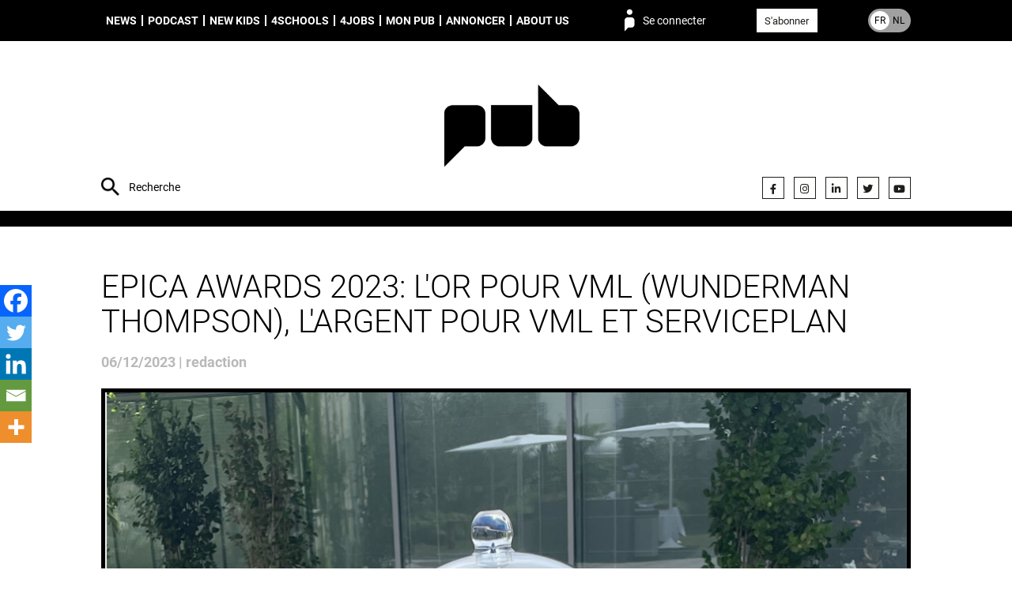

--- FILE ---
content_type: text/html; charset=UTF-8
request_url: https://pub.be/fr/epica-awards-2023-lor-pour-vml-wunderman-thompson-largent-pour-vml-et-serviceplan/
body_size: 12557
content:
<!DOCTYPE html><html lang="fr_FR"><head><meta charset="UTF-8"><meta name="description" content="People unified around brands"><meta http-equiv="Content-Type" content="text/html; charset=UTF-8"><meta http-equiv="X-UA-Compatible" content="IE=edge"><meta name="viewport" content="width=device-width, initial-scale=1.0"><meta name='robots' content='index, follow, max-image-preview:large, max-snippet:-1, max-video-preview:-1' />
<link rel="alternate" href="https://pub.be/fr/epica-awards-2023-lor-pour-vml-wunderman-thompson-largent-pour-vml-et-serviceplan/" hreflang="fr" />
<link rel="alternate" href="https://pub.be/nl/epica-awards-2023-goud-voor-vml-wunderman-thompson-zilver-voor-vml-en-serviceplan/" hreflang="nl" />

	
	<style type='text/css'></style><link type="text/css" media="all" href="https://pub.be/wp-content/cache/wmac/css/wmac_a4e9a8a7dfea21a9179d4c6bddf65051.css" rel="stylesheet" /><link type="text/css" media="only screen and (max-width: 768px)" href="https://pub.be/wp-content/cache/wmac/css/wmac_061df565f5739880287c4a2219415407.css" rel="stylesheet" /><title>Epica Awards 2023: l&#039;or pour VML (Wunderman Thompson), l&#039;argent pour VML et Serviceplan - PUB</title>
	<link rel="canonical" href="https://pub.be/fr/epica-awards-2023-lor-pour-vml-wunderman-thompson-largent-pour-vml-et-serviceplan/" />
	<meta property="og:locale" content="fr_FR" />
	<meta property="og:locale:alternate" content="nl_NL" />
	<meta property="og:type" content="article" />
	<meta property="og:title" content="Epica Awards 2023: l&#039;or pour VML (Wunderman Thompson), l&#039;argent pour VML et Serviceplan - PUB" />
	<meta property="og:description" content="Une bonne année pour les roses ? En Belgique, Wunderman Thompson, iO, ICF [&hellip;]" />
	<meta property="og:url" content="https://pub.be/fr/epica-awards-2023-lor-pour-vml-wunderman-thompson-largent-pour-vml-et-serviceplan/" />
	<meta property="og:site_name" content="PUB" />
	<meta property="article:published_time" content="2023-12-06T09:00:37+00:00" />
	<meta property="article:modified_time" content="2023-12-06T11:57:20+00:00" />
	<meta property="og:image" content="https://s3.eu-west-3.amazonaws.com/pub.be/2023/06/21/Schermafbeelding-2023-06-21-om-18.18.07.png" />
	<meta property="og:image:width" content="1026" />
	<meta property="og:image:height" content="986" />
	<meta property="og:image:type" content="image/png" />
	<meta name="author" content="redaction" />
	<meta name="twitter:card" content="summary_large_image" />
	<meta name="twitter:label1" content="Écrit par" />
	<meta name="twitter:data1" content="redaction" />
	<meta name="twitter:label2" content="Durée de lecture estimée" />
	<meta name="twitter:data2" content="1 minute" />
	<script type="application/ld+json" class="yoast-schema-graph">{"@context":"https://schema.org","@graph":[{"@type":"Article","@id":"https://pub.be/fr/epica-awards-2023-lor-pour-vml-wunderman-thompson-largent-pour-vml-et-serviceplan/#article","isPartOf":{"@id":"https://pub.be/fr/epica-awards-2023-lor-pour-vml-wunderman-thompson-largent-pour-vml-et-serviceplan/"},"author":{"name":"redaction","@id":"https://pub.be/fr/#/schema/person/1d4747ca4b6c91904cb36885b11651c8"},"headline":"Epica Awards 2023: l'or pour VML (Wunderman Thompson), l'argent pour VML et Serviceplan","datePublished":"2023-12-06T09:00:37+00:00","dateModified":"2023-12-06T11:57:20+00:00","mainEntityOfPage":{"@id":"https://pub.be/fr/epica-awards-2023-lor-pour-vml-wunderman-thompson-largent-pour-vml-et-serviceplan/"},"wordCount":219,"image":{"@id":"https://pub.be/fr/epica-awards-2023-lor-pour-vml-wunderman-thompson-largent-pour-vml-et-serviceplan/#primaryimage"},"thumbnailUrl":"https://s3.eu-west-3.amazonaws.com/pub.be/2023/06/21/Schermafbeelding-2023-06-21-om-18.18.07.png","keywords":["awards"],"articleSection":["Awards","News"],"inLanguage":"fr-FR"},{"@type":"WebPage","@id":"https://pub.be/fr/epica-awards-2023-lor-pour-vml-wunderman-thompson-largent-pour-vml-et-serviceplan/","url":"https://pub.be/fr/epica-awards-2023-lor-pour-vml-wunderman-thompson-largent-pour-vml-et-serviceplan/","name":"Epica Awards 2023: l'or pour VML (Wunderman Thompson), l'argent pour VML et Serviceplan - PUB","isPartOf":{"@id":"https://pub.be/fr/#website"},"primaryImageOfPage":{"@id":"https://pub.be/fr/epica-awards-2023-lor-pour-vml-wunderman-thompson-largent-pour-vml-et-serviceplan/#primaryimage"},"image":{"@id":"https://pub.be/fr/epica-awards-2023-lor-pour-vml-wunderman-thompson-largent-pour-vml-et-serviceplan/#primaryimage"},"thumbnailUrl":"https://s3.eu-west-3.amazonaws.com/pub.be/2023/06/21/Schermafbeelding-2023-06-21-om-18.18.07.png","datePublished":"2023-12-06T09:00:37+00:00","dateModified":"2023-12-06T11:57:20+00:00","author":{"@id":"https://pub.be/fr/#/schema/person/1d4747ca4b6c91904cb36885b11651c8"},"breadcrumb":{"@id":"https://pub.be/fr/epica-awards-2023-lor-pour-vml-wunderman-thompson-largent-pour-vml-et-serviceplan/#breadcrumb"},"inLanguage":"fr-FR","potentialAction":[{"@type":"ReadAction","target":["https://pub.be/fr/epica-awards-2023-lor-pour-vml-wunderman-thompson-largent-pour-vml-et-serviceplan/"]}]},{"@type":"ImageObject","inLanguage":"fr-FR","@id":"https://pub.be/fr/epica-awards-2023-lor-pour-vml-wunderman-thompson-largent-pour-vml-et-serviceplan/#primaryimage","url":"https://s3.eu-west-3.amazonaws.com/pub.be/2023/06/21/Schermafbeelding-2023-06-21-om-18.18.07.png","contentUrl":"https://s3.eu-west-3.amazonaws.com/pub.be/2023/06/21/Schermafbeelding-2023-06-21-om-18.18.07.png","width":1026,"height":986,"caption":"© Wim De Mont"},{"@type":"BreadcrumbList","@id":"https://pub.be/fr/epica-awards-2023-lor-pour-vml-wunderman-thompson-largent-pour-vml-et-serviceplan/#breadcrumb","itemListElement":[{"@type":"ListItem","position":1,"name":"Home","item":"https://pub.be/fr/"},{"@type":"ListItem","position":2,"name":"Epica Awards 2023: l'or pour VML (Wunderman Thompson), l'argent pour VML et Serviceplan"}]},{"@type":"WebSite","@id":"https://pub.be/fr/#website","url":"https://pub.be/fr/","name":"PUB","description":"People unified around brands","potentialAction":[{"@type":"SearchAction","target":{"@type":"EntryPoint","urlTemplate":"https://pub.be/fr/?s={search_term_string}"},"query-input":{"@type":"PropertyValueSpecification","valueRequired":true,"valueName":"search_term_string"}}],"inLanguage":"fr-FR"},{"@type":"Person","@id":"https://pub.be/fr/#/schema/person/1d4747ca4b6c91904cb36885b11651c8","name":"redaction","url":"https://pub.be"}]}</script>
	


<link rel="alternate" type="application/rss+xml" title="PUB &raquo; Flux" href="https://pub.be/fr/feed/" />
<style id='wp-img-auto-sizes-contain-inline-css' type='text/css'>
img:is([sizes=auto i],[sizes^="auto," i]){contain-intrinsic-size:3000px 1500px}
/*# sourceURL=wp-img-auto-sizes-contain-inline-css */
</style>
<style id='classic-theme-styles-inline-css' type='text/css'>
/*! This file is auto-generated */
.wp-block-button__link{color:#fff;background-color:#32373c;border-radius:9999px;box-shadow:none;text-decoration:none;padding:calc(.667em + 2px) calc(1.333em + 2px);font-size:1.125em}.wp-block-file__button{background:#32373c;color:#fff;text-decoration:none}
/*# sourceURL=/wp-includes/css/classic-themes.min.css */
</style>







<style id='woocommerce-inline-inline-css' type='text/css'>
.woocommerce form .form-row .required { visibility: visible; }
/*# sourceURL=woocommerce-inline-inline-css */
</style>



<style id='heateor_sss_frontend_css-inline-css' type='text/css'>
.heateor_sss_button_instagram span.heateor_sss_svg,a.heateor_sss_instagram span.heateor_sss_svg{background:radial-gradient(circle at 30% 107%,#fdf497 0,#fdf497 5%,#fd5949 45%,#d6249f 60%,#285aeb 90%)}.heateor_sss_horizontal_sharing .heateor_sss_svg,.heateor_sss_standard_follow_icons_container .heateor_sss_svg{color:#fff;border-width:0px;border-style:solid;border-color:transparent}.heateor_sss_horizontal_sharing .heateorSssTCBackground{color:#666}.heateor_sss_horizontal_sharing span.heateor_sss_svg:hover,.heateor_sss_standard_follow_icons_container span.heateor_sss_svg:hover{border-color:transparent;}.heateor_sss_vertical_sharing span.heateor_sss_svg,.heateor_sss_floating_follow_icons_container span.heateor_sss_svg{color:#fff;border-width:0px;border-style:solid;border-color:transparent;}.heateor_sss_vertical_sharing .heateorSssTCBackground{color:#666;}.heateor_sss_vertical_sharing span.heateor_sss_svg:hover,.heateor_sss_floating_follow_icons_container span.heateor_sss_svg:hover{border-color:transparent;}@media screen and (max-width:783px) {.heateor_sss_vertical_sharing{display:none!important}}div.heateor_sss_mobile_footer{display:none;}@media screen and (max-width:783px){div.heateor_sss_bottom_sharing .heateorSssTCBackground{background-color:white}div.heateor_sss_bottom_sharing{width:100%!important;left:0!important;}div.heateor_sss_bottom_sharing a{width:20% !important;}div.heateor_sss_bottom_sharing .heateor_sss_svg{width: 100% !important;}div.heateor_sss_bottom_sharing div.heateorSssTotalShareCount{font-size:1em!important;line-height:28px!important}div.heateor_sss_bottom_sharing div.heateorSssTotalShareText{font-size:.7em!important;line-height:0px!important}div.heateor_sss_mobile_footer{display:block;height:40px;}.heateor_sss_bottom_sharing{padding:0!important;display:block!important;width:auto!important;bottom:-2px!important;top: auto!important;}.heateor_sss_bottom_sharing .heateor_sss_square_count{line-height:inherit;}.heateor_sss_bottom_sharing .heateorSssSharingArrow{display:none;}.heateor_sss_bottom_sharing .heateorSssTCBackground{margin-right:1.1em!important}}div.heateorSssSharingArrow{display:none}
/*# sourceURL=heateor_sss_frontend_css-inline-css */
</style>
<script type="text/javascript" src="https://pub.be/wp-content/plugins/hungryminds-cookies/tarteaucitron.js?ver=1590568171" id="hmcookies__js-js"></script>
<script type="text/javascript" id="hmcookies__js-js-after">
/* <![CDATA[ */
    tarteaucitron.init({
            /* Automatically open the panel with the hashtag */
            "hashtag": "#cookies-management",

            /* Cookie name */
            "cookieName": "cookie-notice",

            /* disabling the auto consent feature on navigation? */
            "highPrivacy": 1,

            /* display the "Accept all" call-to-action */
            "AcceptAllCta": true,

            /* the big banner should be on "top" or "bottom"? */
            "orientation": "top",

            /* Display a message if an adblocker is detected */
            "adblocker": false,

            /* show the small banner on bottom right? */
            "showAlertSmall": false,

            /* Display the list of cookies installed ? */
            "cookieslist": true,

            /* remove the credit link? */
            "removeCredit": true,

            /* disable the "more info" link to https://opt-out.ferank.eu/fr/service/.. */
            "moreInfoLink": false,

            /* Deny everything if DNT is on */
            "handleBrowserDNTRequest": false,

            /* Add a link to the private policy page defined in WordPress */
            "privacyUrl": "https://pub.be/fr/politique-de-confidentialite/"

            //"cookieDomain": ".example.com" /* Domain name on which the cookie for the subdomains will be placed * /
        });

        /* supported: fr, en, de, es, it, pt, pl, ru */
        var tarteaucitronForceLanguage = document.documentElement.lang.substr(0, 2);
//# sourceURL=hmcookies__js-js-after
/* ]]> */
</script>
<script type="text/javascript" src="https://pub.be/wp-includes/js/jquery/jquery.js" id="jquery-js"></script>
<script type="text/javascript" src="https://pub.be/wp-content/plugins/woocommerce/assets/js/jquery-blockui/jquery.blockUI.min.js?ver=2.7.0-wc.10.4.3" id="wc-jquery-blockui-js" defer="defer" data-wp-strategy="defer"></script>
<script type="text/javascript" src="https://pub.be/wp-content/plugins/woocommerce/assets/js/js-cookie/js.cookie.min.js?ver=2.1.4-wc.10.4.3" id="wc-js-cookie-js" defer="defer" data-wp-strategy="defer"></script>
<script type="text/javascript" id="woocommerce-js-extra">
/* <![CDATA[ */
var woocommerce_params = {"ajax_url":"/wp-admin/admin-ajax.php","wc_ajax_url":"/fr/?wc-ajax=%%endpoint%%","i18n_password_show":"Afficher le mot de passe","i18n_password_hide":"Masquer le mot de passe"};
//# sourceURL=woocommerce-js-extra
/* ]]> */
</script>
<script type="text/javascript" src="https://pub.be/wp-content/plugins/woocommerce/assets/js/frontend/woocommerce.min.js?ver=10.4.3" id="woocommerce-js" defer="defer" data-wp-strategy="defer"></script>
<script>     
	(function (c, s, q, u, a, r, e) {         
		c.hj=c.hj||function(){(c.hj.q=c.hj.q||[]).push(arguments)};         
		c._hjSettings = { hjid: a };         
		r = s.getElementsByTagName('head')[0];         
		e = s.createElement('script');         
		e.async = true;         
		e.src = q + c._hjSettings.hjid + u;         
		r.appendChild(e);     
	})(window, document, 'https://static.hj.contentsquare.net/c/csq-', '.js', 5348793); 
</script>

<script type="text/javascript">
(function(){
  function loadOwnpageScript(e){var t="https://script.ownpage.fr/v1/",a=document.createElement("script"),n=document.getElementsByTagName("script")[0];a.type="text/javascript",a.defer=1,a.async=1,a.src=t+"ownpage.js",a.onload=e,a.readyState?a.onreadystatechange=function(){("loaded"==a.readyState||"complete"==a.readyState)&&(a.onreadystatechange=null,e&&"function"==typeof e&&e())}:a.onload=function(){e&&"function"==typeof e&&e()},n.parentNode.insertBefore(a,n)}

  loadOwnpageScript(function () {
     var USER_ID = ""; // TODO: set to known user ID (if logged in) or leave empty
     Ownpage.trackPage("fc9aca4840464469a87a9a077bced06f", USER_ID);
  });
})();
</script>
	<noscript><style>.woocommerce-product-gallery{ opacity: 1 !important; }</style></noscript>
	<link rel="icon" href="https://s3.eu-west-3.amazonaws.com/pub.be/2019/07/cropped-favicon-32x32.png" sizes="32x32" />
<link rel="icon" href="https://s3.eu-west-3.amazonaws.com/pub.be/2019/07/cropped-favicon-192x192.png" sizes="192x192" />
<link rel="apple-touch-icon" href="https://s3.eu-west-3.amazonaws.com/pub.be/2019/07/cropped-favicon-180x180.png" />
<meta name="msapplication-TileImage" content="https://s3.eu-west-3.amazonaws.com/pub.be/2019/07/cropped-favicon-270x270.png" />
<style id="sccss">.monbouton{
	text-decoration:none !important;
}</style>
<script async src="https://www.googletagmanager.com/gtag/js?id=G-M6V3P4F946"></script>
    <script>
    window.dataLayer = window.dataLayer || [];
    function gtag(){dataLayer.push(arguments);}
    gtag('js', new Date());
    gtag('config', 'G-M6V3P4F946');
</script>
<style id='global-styles-inline-css' type='text/css'>
:root{--wp--preset--aspect-ratio--square: 1;--wp--preset--aspect-ratio--4-3: 4/3;--wp--preset--aspect-ratio--3-4: 3/4;--wp--preset--aspect-ratio--3-2: 3/2;--wp--preset--aspect-ratio--2-3: 2/3;--wp--preset--aspect-ratio--16-9: 16/9;--wp--preset--aspect-ratio--9-16: 9/16;--wp--preset--color--black: #000000;--wp--preset--color--cyan-bluish-gray: #abb8c3;--wp--preset--color--white: #ffffff;--wp--preset--color--pale-pink: #f78da7;--wp--preset--color--vivid-red: #cf2e2e;--wp--preset--color--luminous-vivid-orange: #ff6900;--wp--preset--color--luminous-vivid-amber: #fcb900;--wp--preset--color--light-green-cyan: #7bdcb5;--wp--preset--color--vivid-green-cyan: #00d084;--wp--preset--color--pale-cyan-blue: #8ed1fc;--wp--preset--color--vivid-cyan-blue: #0693e3;--wp--preset--color--vivid-purple: #9b51e0;--wp--preset--gradient--vivid-cyan-blue-to-vivid-purple: linear-gradient(135deg,rgb(6,147,227) 0%,rgb(155,81,224) 100%);--wp--preset--gradient--light-green-cyan-to-vivid-green-cyan: linear-gradient(135deg,rgb(122,220,180) 0%,rgb(0,208,130) 100%);--wp--preset--gradient--luminous-vivid-amber-to-luminous-vivid-orange: linear-gradient(135deg,rgb(252,185,0) 0%,rgb(255,105,0) 100%);--wp--preset--gradient--luminous-vivid-orange-to-vivid-red: linear-gradient(135deg,rgb(255,105,0) 0%,rgb(207,46,46) 100%);--wp--preset--gradient--very-light-gray-to-cyan-bluish-gray: linear-gradient(135deg,rgb(238,238,238) 0%,rgb(169,184,195) 100%);--wp--preset--gradient--cool-to-warm-spectrum: linear-gradient(135deg,rgb(74,234,220) 0%,rgb(151,120,209) 20%,rgb(207,42,186) 40%,rgb(238,44,130) 60%,rgb(251,105,98) 80%,rgb(254,248,76) 100%);--wp--preset--gradient--blush-light-purple: linear-gradient(135deg,rgb(255,206,236) 0%,rgb(152,150,240) 100%);--wp--preset--gradient--blush-bordeaux: linear-gradient(135deg,rgb(254,205,165) 0%,rgb(254,45,45) 50%,rgb(107,0,62) 100%);--wp--preset--gradient--luminous-dusk: linear-gradient(135deg,rgb(255,203,112) 0%,rgb(199,81,192) 50%,rgb(65,88,208) 100%);--wp--preset--gradient--pale-ocean: linear-gradient(135deg,rgb(255,245,203) 0%,rgb(182,227,212) 50%,rgb(51,167,181) 100%);--wp--preset--gradient--electric-grass: linear-gradient(135deg,rgb(202,248,128) 0%,rgb(113,206,126) 100%);--wp--preset--gradient--midnight: linear-gradient(135deg,rgb(2,3,129) 0%,rgb(40,116,252) 100%);--wp--preset--font-size--small: 13px;--wp--preset--font-size--medium: 20px;--wp--preset--font-size--large: 36px;--wp--preset--font-size--x-large: 42px;--wp--preset--spacing--20: 0.44rem;--wp--preset--spacing--30: 0.67rem;--wp--preset--spacing--40: 1rem;--wp--preset--spacing--50: 1.5rem;--wp--preset--spacing--60: 2.25rem;--wp--preset--spacing--70: 3.38rem;--wp--preset--spacing--80: 5.06rem;--wp--preset--shadow--natural: 6px 6px 9px rgba(0, 0, 0, 0.2);--wp--preset--shadow--deep: 12px 12px 50px rgba(0, 0, 0, 0.4);--wp--preset--shadow--sharp: 6px 6px 0px rgba(0, 0, 0, 0.2);--wp--preset--shadow--outlined: 6px 6px 0px -3px rgb(255, 255, 255), 6px 6px rgb(0, 0, 0);--wp--preset--shadow--crisp: 6px 6px 0px rgb(0, 0, 0);}:where(.is-layout-flex){gap: 0.5em;}:where(.is-layout-grid){gap: 0.5em;}body .is-layout-flex{display: flex;}.is-layout-flex{flex-wrap: wrap;align-items: center;}.is-layout-flex > :is(*, div){margin: 0;}body .is-layout-grid{display: grid;}.is-layout-grid > :is(*, div){margin: 0;}:where(.wp-block-columns.is-layout-flex){gap: 2em;}:where(.wp-block-columns.is-layout-grid){gap: 2em;}:where(.wp-block-post-template.is-layout-flex){gap: 1.25em;}:where(.wp-block-post-template.is-layout-grid){gap: 1.25em;}.has-black-color{color: var(--wp--preset--color--black) !important;}.has-cyan-bluish-gray-color{color: var(--wp--preset--color--cyan-bluish-gray) !important;}.has-white-color{color: var(--wp--preset--color--white) !important;}.has-pale-pink-color{color: var(--wp--preset--color--pale-pink) !important;}.has-vivid-red-color{color: var(--wp--preset--color--vivid-red) !important;}.has-luminous-vivid-orange-color{color: var(--wp--preset--color--luminous-vivid-orange) !important;}.has-luminous-vivid-amber-color{color: var(--wp--preset--color--luminous-vivid-amber) !important;}.has-light-green-cyan-color{color: var(--wp--preset--color--light-green-cyan) !important;}.has-vivid-green-cyan-color{color: var(--wp--preset--color--vivid-green-cyan) !important;}.has-pale-cyan-blue-color{color: var(--wp--preset--color--pale-cyan-blue) !important;}.has-vivid-cyan-blue-color{color: var(--wp--preset--color--vivid-cyan-blue) !important;}.has-vivid-purple-color{color: var(--wp--preset--color--vivid-purple) !important;}.has-black-background-color{background-color: var(--wp--preset--color--black) !important;}.has-cyan-bluish-gray-background-color{background-color: var(--wp--preset--color--cyan-bluish-gray) !important;}.has-white-background-color{background-color: var(--wp--preset--color--white) !important;}.has-pale-pink-background-color{background-color: var(--wp--preset--color--pale-pink) !important;}.has-vivid-red-background-color{background-color: var(--wp--preset--color--vivid-red) !important;}.has-luminous-vivid-orange-background-color{background-color: var(--wp--preset--color--luminous-vivid-orange) !important;}.has-luminous-vivid-amber-background-color{background-color: var(--wp--preset--color--luminous-vivid-amber) !important;}.has-light-green-cyan-background-color{background-color: var(--wp--preset--color--light-green-cyan) !important;}.has-vivid-green-cyan-background-color{background-color: var(--wp--preset--color--vivid-green-cyan) !important;}.has-pale-cyan-blue-background-color{background-color: var(--wp--preset--color--pale-cyan-blue) !important;}.has-vivid-cyan-blue-background-color{background-color: var(--wp--preset--color--vivid-cyan-blue) !important;}.has-vivid-purple-background-color{background-color: var(--wp--preset--color--vivid-purple) !important;}.has-black-border-color{border-color: var(--wp--preset--color--black) !important;}.has-cyan-bluish-gray-border-color{border-color: var(--wp--preset--color--cyan-bluish-gray) !important;}.has-white-border-color{border-color: var(--wp--preset--color--white) !important;}.has-pale-pink-border-color{border-color: var(--wp--preset--color--pale-pink) !important;}.has-vivid-red-border-color{border-color: var(--wp--preset--color--vivid-red) !important;}.has-luminous-vivid-orange-border-color{border-color: var(--wp--preset--color--luminous-vivid-orange) !important;}.has-luminous-vivid-amber-border-color{border-color: var(--wp--preset--color--luminous-vivid-amber) !important;}.has-light-green-cyan-border-color{border-color: var(--wp--preset--color--light-green-cyan) !important;}.has-vivid-green-cyan-border-color{border-color: var(--wp--preset--color--vivid-green-cyan) !important;}.has-pale-cyan-blue-border-color{border-color: var(--wp--preset--color--pale-cyan-blue) !important;}.has-vivid-cyan-blue-border-color{border-color: var(--wp--preset--color--vivid-cyan-blue) !important;}.has-vivid-purple-border-color{border-color: var(--wp--preset--color--vivid-purple) !important;}.has-vivid-cyan-blue-to-vivid-purple-gradient-background{background: var(--wp--preset--gradient--vivid-cyan-blue-to-vivid-purple) !important;}.has-light-green-cyan-to-vivid-green-cyan-gradient-background{background: var(--wp--preset--gradient--light-green-cyan-to-vivid-green-cyan) !important;}.has-luminous-vivid-amber-to-luminous-vivid-orange-gradient-background{background: var(--wp--preset--gradient--luminous-vivid-amber-to-luminous-vivid-orange) !important;}.has-luminous-vivid-orange-to-vivid-red-gradient-background{background: var(--wp--preset--gradient--luminous-vivid-orange-to-vivid-red) !important;}.has-very-light-gray-to-cyan-bluish-gray-gradient-background{background: var(--wp--preset--gradient--very-light-gray-to-cyan-bluish-gray) !important;}.has-cool-to-warm-spectrum-gradient-background{background: var(--wp--preset--gradient--cool-to-warm-spectrum) !important;}.has-blush-light-purple-gradient-background{background: var(--wp--preset--gradient--blush-light-purple) !important;}.has-blush-bordeaux-gradient-background{background: var(--wp--preset--gradient--blush-bordeaux) !important;}.has-luminous-dusk-gradient-background{background: var(--wp--preset--gradient--luminous-dusk) !important;}.has-pale-ocean-gradient-background{background: var(--wp--preset--gradient--pale-ocean) !important;}.has-electric-grass-gradient-background{background: var(--wp--preset--gradient--electric-grass) !important;}.has-midnight-gradient-background{background: var(--wp--preset--gradient--midnight) !important;}.has-small-font-size{font-size: var(--wp--preset--font-size--small) !important;}.has-medium-font-size{font-size: var(--wp--preset--font-size--medium) !important;}.has-large-font-size{font-size: var(--wp--preset--font-size--large) !important;}.has-x-large-font-size{font-size: var(--wp--preset--font-size--x-large) !important;}
/*# sourceURL=global-styles-inline-css */
</style>

<link rel='stylesheet' id='font-awesome-css' href='https://use.fontawesome.com/releases/v5.15.4/css/all.css?ver=7578c50c403dd5f3113eee8506ab0011' type='text/css' media='all' />
</head><body class="wp-singular post-template-default single single-post postid-343594 single-format-standard wp-theme-syltaen theme-syltaen woocommerce-no-js is-unlogged" style=""><div class="site"><nav class="site-menu" role="navigation"><div class="container"><ul class="menu site-menu__menu"><li class="menu__item menu__item--type-taxonomy menu__item--object-category current-post-ancestor current-menu-parent current-post-parent menu__item--232"><a class="menu__link " href="https://pub.be/fr/articles/?cat=news-fr">News</a></li>
<li class="menu__item menu__item--type-taxonomy menu__item--object-category menu__item--274612"><a class="menu__link " href="https://pub.be/fr/articles/?cat=podcast-fr">Podcast</a></li>
<li class="menu__item menu__item--type-taxonomy menu__item--object-category menu__item--301766"><a class="menu__link " href="https://pub.be/fr/articles/?cat=new-kids-in-town-fr">New Kids</a></li>
<li class="menu__item menu__item--type-post_type menu__item--object-page menu__item--309032"><a class="menu__link " href="https://pub.be/fr/4schools-fr/">4schools</a></li>
<li class="menu__item menu__item--type-post_type menu__item--object-page menu__item--246"><a class="menu__link " href="https://pub.be/fr/jobs/">4Jobs</a></li>
<li class="menu__item menu__item--type-post_type menu__item--object-page menu__item--has-children menu__item--519"><a class="menu__link " href="https://pub.be/fr/mon-pub/">Mon PUB</a>
<ul class="menu__sub">
	<li class="menu__item menu__item--type-custom menu__item--object-custom menu__item--380470"><a class="menu__link " href="https://airpub.be/fr/index.html"><span style="color:#dea494;">AirPub</span></a></li>
</ul>
</li>
<li class="menu__item menu__item--type-post_type menu__item--object-page menu__item--245"><a class="menu__link " href="https://pub.be/fr/annoncer/">Annoncer</a></li>
<li class="menu__item menu__item--type-post_type menu__item--object-page menu__item--has-children menu__item--247"><a class="menu__link " href="https://pub.be/fr/about-pub/">About us</a>
<ul class="menu__sub">
	<li class="menu__item menu__item--type-post_type menu__item--object-page menu__item--248"><a class="menu__link " href="https://pub.be/fr/contact/">Contact</a></li>
</ul>
</li>
</ul><span class="site-menu__login" data-action="login">Se connecter</span><div class="site-menu__subscribe"><a class="button button--white color-text color-hover-white" href="https://pub.be/abonnement/">S'abonner</a></div><a class="site-menu__lang site-menu__lang--fr" href="https://pub.be/nl/epica-awards-2023-goud-voor-vml-wunderman-thompson-zilver-voor-vml-en-serviceplan/"><span class="site-menu__lang__item site-menu__lang__item--fr">FR</span><span class="site-menu__lang__item site-menu__lang__item--nl">NL</span></a><form class="site-menu__search" action="https://pub.be"><input class="site-menu__search__input site-header__search__input" name="s" type="text" placeholder="Recherche" value="" required="required"></form></div></nav><header class="site-header"><div class="container"><form class="site-header__search" action="https://pub.be"><input class="site-header__search__input" name="s" type="text" placeholder="Recherche" value="" required="required"></form><div class="site-header__brand"><a class="site-header__brand__logo" href="https://pub.be/fr" rel="home" title="PUB" style="background-image: url(https://s3.eu-west-3.amazonaws.com/pub.be/2023/11/27/logo-header-PUB.png)"><img width="300" height="300" src="https://s3.eu-west-3.amazonaws.com/pub.be/2023/11/27/logo-header-PUB.png" class="attachment-full size-full" alt="" decoding="async" loading="lazy" srcset="https://s3.eu-west-3.amazonaws.com/pub.be/2023/11/27/logo-header-PUB-150x150.png 150w, https://s3.eu-west-3.amazonaws.com/pub.be/2023/11/27/logo-header-PUB-100x100.png 100w, https://s3.eu-west-3.amazonaws.com/pub.be/2023/11/27/logo-header-PUB.png 300w" sizes="auto, (max-width: 300px) 100vw, 300px" /></a><form class="site-header__brand__login loginform" method="post" action="https://pub.be/wp-login.php"><div class="loginform__row"><fieldset class="loginform__fields"><input class="loginform__field" type="text" name="log" required="required" placeholder="LOGIN"><input class="loginform__field" type="password" name="pwd" required="required" placeholder="MOT DE PASSE"></fieldset><input class="loginform__submit" type="submit" name="wp-submit" value="Ok!"><input type="hidden" name="redirect_to" value="https://pub.be/fr/epica-awards-2023-lor-pour-vml-wunderman-thompson-largent-pour-vml-et-serviceplan/"><input type="hidden" name="rememberme" id="rememberme" value="forever"></div><div class="loginform__row loginform__actions"><a class="link loginform__action" href="https://pub.be/fr/mon-compte/lost-password/">Mot de passe oublié ?</a><a class="link loginform__action" href="https://pub.be/abonnement/">Pas encore abonné ?</a></div></form></div><ul class="site-header__social social social--header"><li class="social__item"><a class="social__link" href="https://www.facebook.com/PUB.Belgium" target="_blank" title="Facebook"><i class="fab fa-facebook-f" aria-hidden="true"></i></a></li><li class="social__item"><a class="social__link" href="https://www.instagram.com/pubmagazine/" target="_blank" title="Instagram"><i class="fab fa-instagram" aria-hidden="true"></i></a></li><li class="social__item"><a class="social__link" href="https://www.linkedin.com/company/10829206/" target="" title=""><i class="fab fa-linkedin-in" aria-hidden="true"></i></a></li><li class="social__item"><a class="social__link" href="https://twitter.com/pubfr" target="_blank" title="Twitter"><i class="fab fa-twitter" aria-hidden="true"></i></a></li><li class="social__item"><a class="social__link" href="https://www.youtube.com/channel/UC_yIPIElbfj8g-9rWVIE3lw" target="_blank" title="YouTube"><i class="fab fa-youtube" aria-hidden="true"></i></a></li></ul></div></header><main class="site-main" role="main"><section class="site-section ms-padding-top ms-padding-bottom bg-white"><div class="container"><h1 class="single__title">Epica Awards 2023: l'or pour VML (Wunderman Thompson), l'argent pour VML et Serviceplan</h1><time class="single__date">06/12/2023&nbsp;|&nbsp;redaction</time><div class="single__thumb"><img width="1024" height="984" src="https://s3.eu-west-3.amazonaws.com/pub.be/2023/06/21/Schermafbeelding-2023-06-21-om-18.18.07-1024x984.png" class="attachment-1024x0 size-1024x0 wp-post-image" alt="" decoding="async" loading="lazy" srcset="https://s3.eu-west-3.amazonaws.com/pub.be/2023/06/21/Schermafbeelding-2023-06-21-om-18.18.07-300x288.png 300w, https://s3.eu-west-3.amazonaws.com/pub.be/2023/06/21/Schermafbeelding-2023-06-21-om-18.18.07-1024x984.png 1024w, https://s3.eu-west-3.amazonaws.com/pub.be/2023/06/21/Schermafbeelding-2023-06-21-om-18.18.07-768x738.png 768w, https://s3.eu-west-3.amazonaws.com/pub.be/2023/06/21/Schermafbeelding-2023-06-21-om-18.18.07-600x577.png 600w, https://s3.eu-west-3.amazonaws.com/pub.be/2023/06/21/Schermafbeelding-2023-06-21-om-18.18.07.png 1026w" sizes="auto, (max-width: 1024px) 100vw, 1024px" /><p class="single__thumb__tags">Awards / News</p></div></div><div class="container"><div class="row  flex-row--responsive-sm flex-row--spacing-ms"><div class="gr" style="flex: 7;"><div class="single__content font-serif-regular"><p>Une bonne année pour les roses ? En Belgique, <strong>Wunderman Thompson, iO, ICF Next</strong> et <strong>Serviceplan</strong> ont été sélectionnés pour les <strong>Epica Awards 2023</strong>. Les campagnes des shortlists sont The Mammoth Ball (pour <strong>Vow</strong>), The Workers World Cup (pour <strong>Amnesty International Flandres</strong>), OK Groomer (pour <strong>Child Focus</strong>), Flavor Savor (pour <strong>Hoeksche Chips</strong>), le rebranding pour <strong>Amis des Aveugles</strong> et Keep Your Eyes Open (pour la <strong>Commission européenne</strong>).</p>
<p>Le jury final s'est tenu à Bruxelles le 5 décembre et la cérémonie de remise des prix a eu lieu le 7 décembre.</p>
<p><iframe loading="lazy" title="YouTube video player" src="https://www.youtube.com/embed/fbQl6y2gfYw?si=MOnh9aN3CATQknlU" width="560" height="315" frameborder="0" allowfullscreen="allowfullscreen"></iframe></p>
<p>Lors de la cérémonie de remise des prix (online), le Grand Prix et les Special Awards seront également annoncés. Ce que nous pouvons déjà dire : il y a de l'or et de l'argent pour les agences belges !</p>
<p><strong>Or</strong></p>
<p>Creative Technology: VML (formerly aka Wunderman Thompson) pour The Mammoth Ball voor Vow</p>
<p><strong>Argent</strong></p>
<p>Branded Content - Native Advertising: VML (formerly aka Wunderman Thompson) pour OK Groomer voor Child Focus</p>
<p>Apps &amp; Games: VML (formerly aka Wunderman Thompson) pour OK Groomer voor Child Focus</p>
<p>Packaging design: VML (formerly aka Wunderman Thompson) pour Flavor Saver voor Hoeksche Chips</p>
<p>Brand Identity: Serviceplan pour Amis des Aveugles (rebranding)</p>
<p>&nbsp;</p>
<p>&nbsp;</p>
<div class='heateor_sss_sharing_container heateor_sss_vertical_sharing heateor_sss_bottom_sharing' style='width:44px;left: -10px;top: 350px;-webkit-box-shadow:none;box-shadow:none;' data-heateor-sss-href='https://pub.be/fr/epica-awards-2023-lor-pour-vml-wunderman-thompson-largent-pour-vml-et-serviceplan/'><div class="heateor_sss_sharing_ul"><a aria-label="Facebook" class="heateor_sss_facebook" href="https://www.facebook.com/sharer/sharer.php?u=https%3A%2F%2Fpub.be%2Ffr%2Fepica-awards-2023-lor-pour-vml-wunderman-thompson-largent-pour-vml-et-serviceplan%2F" title="Facebook" rel="nofollow noopener" target="_blank" style="font-size:32px!important;box-shadow:none;display:inline-block;vertical-align:middle"><span class="heateor_sss_svg" style="background-color:#0765FE;width:40px;height:40px;margin:0;display:inline-block;opacity:1;float:left;font-size:32px;box-shadow:none;display:inline-block;font-size:16px;padding:0 4px;vertical-align:middle;background-repeat:repeat;overflow:hidden;padding:0;cursor:pointer;box-sizing:content-box"><svg style="display:block;" focusable="false" aria-hidden="true" xmlns="http://www.w3.org/2000/svg" width="100%" height="100%" viewBox="0 0 32 32"><path fill="#fff" d="M28 16c0-6.627-5.373-12-12-12S4 9.373 4 16c0 5.628 3.875 10.35 9.101 11.647v-7.98h-2.474V16H13.1v-1.58c0-4.085 1.849-5.978 5.859-5.978.76 0 2.072.15 2.608.298v3.325c-.283-.03-.775-.045-1.386-.045-1.967 0-2.728.745-2.728 2.683V16h3.92l-.673 3.667h-3.247v8.245C23.395 27.195 28 22.135 28 16Z"></path></svg></span></a><a aria-label="Twitter" class="heateor_sss_button_twitter" href="https://twitter.com/intent/tweet?text=Epica%20Awards%202023%3A%20l%27or%20pour%20VML%20%28Wunderman%20Thompson%29%2C%20l%27argent%20pour%20VML%20et%20Serviceplan&url=https%3A%2F%2Fpub.be%2Ffr%2Fepica-awards-2023-lor-pour-vml-wunderman-thompson-largent-pour-vml-et-serviceplan%2F" title="Twitter" rel="nofollow noopener" target="_blank" style="font-size:32px!important;box-shadow:none;display:inline-block;vertical-align:middle"><span class="heateor_sss_svg heateor_sss_s__default heateor_sss_s_twitter" style="background-color:#55acee;width:40px;height:40px;margin:0;display:inline-block;opacity:1;float:left;font-size:32px;box-shadow:none;display:inline-block;font-size:16px;padding:0 4px;vertical-align:middle;background-repeat:repeat;overflow:hidden;padding:0;cursor:pointer;box-sizing:content-box"><svg style="display:block;" focusable="false" aria-hidden="true" xmlns="http://www.w3.org/2000/svg" width="100%" height="100%" viewBox="-4 -4 39 39"><path d="M28 8.557a9.913 9.913 0 0 1-2.828.775 4.93 4.93 0 0 0 2.166-2.725 9.738 9.738 0 0 1-3.13 1.194 4.92 4.92 0 0 0-3.593-1.55 4.924 4.924 0 0 0-4.794 6.049c-4.09-.21-7.72-2.17-10.15-5.15a4.942 4.942 0 0 0-.665 2.477c0 1.71.87 3.214 2.19 4.1a4.968 4.968 0 0 1-2.23-.616v.06c0 2.39 1.7 4.38 3.952 4.83-.414.115-.85.174-1.297.174-.318 0-.626-.03-.928-.086a4.935 4.935 0 0 0 4.6 3.42 9.893 9.893 0 0 1-6.114 2.107c-.398 0-.79-.023-1.175-.068a13.953 13.953 0 0 0 7.55 2.213c9.056 0 14.01-7.507 14.01-14.013 0-.213-.005-.426-.015-.637.96-.695 1.795-1.56 2.455-2.55z" fill="#fff"></path></svg></span></a><a aria-label="Linkedin" class="heateor_sss_button_linkedin" href="https://www.linkedin.com/sharing/share-offsite/?url=https%3A%2F%2Fpub.be%2Ffr%2Fepica-awards-2023-lor-pour-vml-wunderman-thompson-largent-pour-vml-et-serviceplan%2F" title="Linkedin" rel="nofollow noopener" target="_blank" style="font-size:32px!important;box-shadow:none;display:inline-block;vertical-align:middle"><span class="heateor_sss_svg heateor_sss_s__default heateor_sss_s_linkedin" style="background-color:#0077b5;width:40px;height:40px;margin:0;display:inline-block;opacity:1;float:left;font-size:32px;box-shadow:none;display:inline-block;font-size:16px;padding:0 4px;vertical-align:middle;background-repeat:repeat;overflow:hidden;padding:0;cursor:pointer;box-sizing:content-box"><svg style="display:block;" focusable="false" aria-hidden="true" xmlns="http://www.w3.org/2000/svg" width="100%" height="100%" viewBox="0 0 32 32"><path d="M6.227 12.61h4.19v13.48h-4.19V12.61zm2.095-6.7a2.43 2.43 0 0 1 0 4.86c-1.344 0-2.428-1.09-2.428-2.43s1.084-2.43 2.428-2.43m4.72 6.7h4.02v1.84h.058c.56-1.058 1.927-2.176 3.965-2.176 4.238 0 5.02 2.792 5.02 6.42v7.395h-4.183v-6.56c0-1.564-.03-3.574-2.178-3.574-2.18 0-2.514 1.7-2.514 3.46v6.668h-4.187V12.61z" fill="#fff"></path></svg></span></a><a aria-label="Email" class="heateor_sss_email" href="https://pub.be/fr/epica-awards-2023-lor-pour-vml-wunderman-thompson-largent-pour-vml-et-serviceplan/" onclick="event.preventDefault();window.open('mailto:?subject=' + decodeURIComponent('Epica%20Awards%202023%3A%20l%27or%20pour%20VML%20%28Wunderman%20Thompson%29%2C%20l%27argent%20pour%20VML%20et%20Serviceplan').replace('&', '%26') + '&body=https%3A%2F%2Fpub.be%2Ffr%2Fepica-awards-2023-lor-pour-vml-wunderman-thompson-largent-pour-vml-et-serviceplan%2F', '_blank')" title="Email" rel="noopener" style="font-size:32px!important;box-shadow:none;display:inline-block;vertical-align:middle"><span class="heateor_sss_svg" style="background-color:#649a3f;width:40px;height:40px;margin:0;display:inline-block;opacity:1;float:left;font-size:32px;box-shadow:none;display:inline-block;font-size:16px;padding:0 4px;vertical-align:middle;background-repeat:repeat;overflow:hidden;padding:0;cursor:pointer;box-sizing:content-box"><svg style="display:block;" focusable="false" aria-hidden="true" xmlns="http://www.w3.org/2000/svg" width="100%" height="100%" viewBox="-.75 -.5 36 36"><path d="M 5.5 11 h 23 v 1 l -11 6 l -11 -6 v -1 m 0 2 l 11 6 l 11 -6 v 11 h -22 v -11" stroke-width="1" fill="#fff"></path></svg></span></a><a class="heateor_sss_more" aria-label="More" title="More" rel="nofollow noopener" style="font-size: 32px!important;border:0;box-shadow:none;display:inline-block!important;font-size:16px;padding:0 4px;vertical-align: middle;display:inline;" href="https://pub.be/fr/epica-awards-2023-lor-pour-vml-wunderman-thompson-largent-pour-vml-et-serviceplan/" onclick="event.preventDefault()"><span class="heateor_sss_svg" style="background-color:#ee8e2d;width:40px;height:40px;margin:0;display:inline-block!important;opacity:1;float:left;font-size:32px!important;box-shadow:none;display:inline-block;font-size:16px;padding:0 4px;vertical-align:middle;display:inline;background-repeat:repeat;overflow:hidden;padding:0;cursor:pointer;box-sizing:content-box;" onclick="heateorSssMoreSharingPopup(this, 'https://pub.be/fr/epica-awards-2023-lor-pour-vml-wunderman-thompson-largent-pour-vml-et-serviceplan/', 'Epica%20Awards%202023%3A%20l%27or%20pour%20VML%20%28Wunderman%20Thompson%29%2C%20l%27argent%20pour%20VML%20et%20Serviceplan', '' )"><svg xmlns="http://www.w3.org/2000/svg" xmlns:xlink="http://www.w3.org/1999/xlink" viewBox="-.3 0 32 32" version="1.1" width="100%" height="100%" style="display:block;" xml:space="preserve"><g><path fill="#fff" d="M18 14V8h-4v6H8v4h6v6h4v-6h6v-4h-6z" fill-rule="evenodd"></path></g></svg></span></a></div><div class="heateorSssClear"></div></div></div></div><div class="gr" style="flex: 3;"><div class="adv-space show-md show-sm show-xs" data-id="274597" data-name="Teamtalk FR"><div class="adv-space__wrap"><a href="https://open.spotify.com/playlist/6xNLl6QKzC1rGdbLt9n5by?si=e390a87673724dad" target="_blank"><img width="300" height="250" src="https://s3.eu-west-3.amazonaws.com/pub.be/2021/11/09/IMU-TeamTalk.jpg" class="attachment-full size-full" alt="" decoding="async" loading="lazy" /></a></div></div></div></div></div><div class="container"></div><div class="container"><div class="row  flex-row--responsive-sm flex-row--spacing-xs"><div class="gr" style=""><a class="insert insert--link button__parent bg-primary sm-padding" href="https://pub.be/fr/newsletter-inscription/" target="" title=""><div class="insert__wrap"><div class="insert__content"><div class="flex-row flex-align-center">
<p><img loading="lazy" decoding="async" class="alignnone size-full wp-image-471" src="https://s3.eu-west-3.amazonaws.com/pub.be/2019/08/pubnews.png" alt="" width="91" height="83" /></p>
<div class="sm-padding-left">
<p class="h3 no-margin"><span class="color-white">Ce sujet vous a plu ?</span></p>
<p class="no-margin-bottom xs-margin-top" style="font-size: 22px;"><span class="color-white">Découvrez d’autres articles</span><br />
<span class="color-white">dans notre PUBNews !</span></p>
</div>
</div>
</div></div></a></div><div class="gr" style=""><div class="adv-space show-md show-sm show-xs" data-id="311261" data-name="IMU PUB4school"><div class="adv-space__wrap"><a href="https://pub.us6.list-manage.com/subscribe?u=7ac5f4a7e3116406639434403&amp;id=90e10d7cab" target="_blank"><img width="700" height="583" src="https://s3.eu-west-3.amazonaws.com/pub.be/2024/05/21/01-pub-4schools-banner-carre-rose-avr24.jpg" class="attachment-full size-full" alt="" decoding="async" loading="lazy" srcset="https://s3.eu-west-3.amazonaws.com/pub.be/2024/05/21/01-pub-4schools-banner-carre-rose-avr24-300x250.jpg 300w, https://s3.eu-west-3.amazonaws.com/pub.be/2024/05/21/01-pub-4schools-banner-carre-rose-avr24-600x500.jpg 600w, https://s3.eu-west-3.amazonaws.com/pub.be/2024/05/21/01-pub-4schools-banner-carre-rose-avr24.jpg 700w" sizes="auto, (max-width: 700px) 100vw, 700px" /></a></div></div></div></div></div><div class="container"></div></section><section class="site-section sm-padding-top sm-padding-bottom bg-white"><div class="container"><div class="archive archive--jobs"><nav class="archive__nav"><h2 class="h1 archive__nav__title">Jobs</h2></nav><ul class="archive__list archive__list--preview "><li class="archive__item"><a class="card card--job button__parent" href="https://pub.be/fr/job/digital-advertising-lead-so-buzzy/"><div class="card__visual" style="background-image: url(https://s3.eu-west-3.amazonaws.com/pub.be/2026/01/14/logo-so-buzzy.jpg)"><img width="500" height="500" src="https://s3.eu-west-3.amazonaws.com/pub.be/2026/01/14/logo-so-buzzy.jpg" class="attachment-500x0 size-500x0 wp-post-image" alt="" decoding="async" loading="lazy" srcset="https://s3.eu-west-3.amazonaws.com/pub.be/2026/01/14/1FigjNVt-logo-so-buzzy-300x300.jpg 300w, https://s3.eu-west-3.amazonaws.com/pub.be/2026/01/14/logo-so-buzzy-150x150.jpg 150w, https://s3.eu-west-3.amazonaws.com/pub.be/2026/01/14/logo-so-buzzy-100x100.jpg 100w, https://s3.eu-west-3.amazonaws.com/pub.be/2026/01/14/logo-so-buzzy.jpg 500w" sizes="auto, (max-width: 500px) 100vw, 500px" /></div><div class="card__content"><h3 class="h4 card__title">Digital Advertising Lead - So Buzzy</h3><p class="card__excerpt font-serif-regular">En tant que Digital Advertising Lead chez So Buzzy, vous adoptez un rôle [&hellip;]</p><span class="card__more button button--primary is-reversed">READ MORE</span></div></a></li><li class="archive__item"><a class="card card--job button__parent" href="https://pub.be/fr/job/content-creator-the-crew/"><div class="card__visual" style="background-image: url(https://s3.eu-west-3.amazonaws.com/pub.be/2025/10/15/Logo-TC_rgb-600x600.jpg)"><img width="500" height="500" src="https://s3.eu-west-3.amazonaws.com/pub.be/2025/10/15/Logo-TC_rgb-600x600.jpg" class="attachment-500x0 size-500x0 wp-post-image" alt="" decoding="async" loading="lazy" srcset="https://s3.eu-west-3.amazonaws.com/pub.be/2025/10/15/T6RRrqi4-Logo-TC_rgb-300x300.jpg 300w, https://s3.eu-west-3.amazonaws.com/pub.be/2025/10/15/Logo-TC_rgb-1024x1024.jpg 1024w, https://s3.eu-west-3.amazonaws.com/pub.be/2025/10/15/Logo-TC_rgb-150x150.jpg 150w, https://s3.eu-west-3.amazonaws.com/pub.be/2025/10/15/Logo-TC_rgb-768x768.jpg 768w, https://s3.eu-west-3.amazonaws.com/pub.be/2025/10/15/Logo-TC_rgb-1536x1536.jpg 1536w, https://s3.eu-west-3.amazonaws.com/pub.be/2025/10/15/Logo-TC_rgb-2048x2048.jpg 2048w, https://s3.eu-west-3.amazonaws.com/pub.be/2025/10/15/Logo-TC_rgb-600x600.jpg 600w, https://s3.eu-west-3.amazonaws.com/pub.be/2025/10/15/Logo-TC_rgb-100x100.jpg 100w" sizes="auto, (max-width: 500px) 100vw, 500px" /></div><div class="card__content"><h3 class="h4 card__title">CONTENT CREATOR - THE CREW</h3><p class="card__excerpt font-serif-regular">About The Crew The Crew is a boutique creative agency based in Brussels. [&hellip;]</p><span class="card__more button button--primary is-reversed">READ MORE</span></div></a></li><li class="archive__item"><a class="card card--job button__parent" href="https://pub.be/fr/job/responsable-du-developpement-commercial-et-marketing-h-f-reseau-des-medias-de-proximite/"><div class="card__visual" style="background-image: url(https://s3.eu-west-3.amazonaws.com/pub.be/2025/05/07/logo-RMP-job-mai-25.jpg)"><img width="500" height="500" src="https://s3.eu-west-3.amazonaws.com/pub.be/2025/05/07/logo-RMP-job-mai-25.jpg" class="attachment-500x0 size-500x0 wp-post-image" alt="" decoding="async" loading="lazy" srcset="https://s3.eu-west-3.amazonaws.com/pub.be/2025/05/07/u8F7SgPv-logo-RMP-job-mai-25-300x300.jpg 300w, https://s3.eu-west-3.amazonaws.com/pub.be/2025/05/07/logo-RMP-job-mai-25-150x150.jpg 150w, https://s3.eu-west-3.amazonaws.com/pub.be/2025/05/07/logo-RMP-job-mai-25-100x100.jpg 100w, https://s3.eu-west-3.amazonaws.com/pub.be/2025/05/07/logo-RMP-job-mai-25.jpg 500w" sizes="auto, (max-width: 500px) 100vw, 500px" /></div><div class="card__content"><h3 class="h4 card__title">Responsable du développement commercial et marketing H/F - Réseau des Médias de proximité</h3><p class="card__excerpt font-serif-regular">APPEL A CANDIDATURES Le Réseau des Médias de proximité recrute un.e « Responsable [&hellip;]</p><span class="card__more button button--primary is-reversed">READ MORE</span></div></a></li><li class="archive__item"><a class="card card--job button__parent" href="https://pub.be/fr/job/https-walkie-talkie-be-careers-corporate-pr-account-manager/"><div class="card__visual" style="background-image: url(https://s3.eu-west-3.amazonaws.com/pub.be/2024/11/05/logo-walkie-talkie-1.png)"><img width="300" height="300" src="https://s3.eu-west-3.amazonaws.com/pub.be/2024/11/05/logo-walkie-talkie-1.png" class="attachment-500x0 size-500x0 wp-post-image" alt="" decoding="async" loading="lazy" srcset="https://s3.eu-west-3.amazonaws.com/pub.be/2024/11/05/logo-walkie-talkie-1-150x150.png 150w, https://s3.eu-west-3.amazonaws.com/pub.be/2024/11/05/logo-walkie-talkie-1-100x100.png 100w, https://s3.eu-west-3.amazonaws.com/pub.be/2024/11/05/logo-walkie-talkie-1.png 300w" sizes="auto, (max-width: 300px) 100vw, 300px" /></div><div class="card__content"><h3 class="h4 card__title">Corporate PR Account Manager Walkie Talkie</h3><p class="card__excerpt font-serif-regular">WALKIE TALKIE IS ON THE LOOKOUT FOR A CORPORATE PR ACCOUNT MANAGER WALKIE [&hellip;]</p><span class="card__more button button--primary is-reversed">READ MORE</span></div></a></li></ul><nav class="archive__nav archive__nav--footer"><a class="button archive__nav__more" href="https://pub.be/fr/jobs/" target=""></a></nav></div></div></section><section class="site-section sm-padding-top sm-padding-bottom bg-white"><div class="container"><div class="single__related"><div class="archive archive--post"><nav class="archive__nav"><h2 class="h1 archive__nav__title">Articles similaires</h2></nav><ul class="archive__list archive__list--preview "><li class="archive__item"><a class="card card--post button__parent" href="https://pub.be/fr/les-votes-sont-ouverts-pour-elire-le-marketing-book-of-the-year-2025/"><h3 class="h4 card__title">Les votes sont ouverts pour élire  le Marketing Book of the Year 2025</h3><time class="card__date">12/01/2026</time><div class="card__visual" style="background-image: url(https://s3.eu-west-3.amazonaws.com/pub.be/2026/01/12/MBOTY-600x300.png)"><img width="500" height="250" src="https://s3.eu-west-3.amazonaws.com/pub.be/2026/01/12/MBOTY-600x300.png" class="attachment-500x0 size-500x0 wp-post-image" alt="" decoding="async" loading="lazy" srcset="https://s3.eu-west-3.amazonaws.com/pub.be/2026/01/12/MBOTY-300x150.png 300w, https://s3.eu-west-3.amazonaws.com/pub.be/2026/01/12/MBOTY-1024x512.png 1024w, https://s3.eu-west-3.amazonaws.com/pub.be/2026/01/12/MBOTY-768x384.png 768w, https://s3.eu-west-3.amazonaws.com/pub.be/2026/01/12/MBOTY-600x300.png 600w, https://s3.eu-west-3.amazonaws.com/pub.be/2026/01/12/MBOTY.png 1200w" sizes="auto, (max-width: 500px) 100vw, 500px" /><p class="taxonomy-tag">Marketing / News / Sub</p></div><p class="card__excerpt font-serif-regular">La Belgian Association of Marketing (BAM) part une nouvelle fois à la recherche [&hellip;]</p><span class="card__more button button--primary is-reversed">READ MORE</span></a></li><li class="archive__item"><a class="card card--post button__parent" href="https://pub.be/fr/eurobest-creativity-report-2025-burger-to-king-happiness-illustre-les-tendances-creatives-belges/"><h3 class="h4 card__title">Eurobest Creativity Report 2025 : Burger To King (Happiness) illustre les tendances créatives belges</h3><time class="card__date">15/12/2025</time><div class="card__visual" style="background-image: url(https://s3.eu-west-3.amazonaws.com/pub.be/2025/12/15/eurobest-creativity-report-600x197.jpeg)"><img width="500" height="164" src="https://s3.eu-west-3.amazonaws.com/pub.be/2025/12/15/eurobest-creativity-report-600x197.jpeg" class="attachment-500x0 size-500x0 wp-post-image" alt="" decoding="async" loading="lazy" srcset="https://s3.eu-west-3.amazonaws.com/pub.be/2025/12/15/eurobest-creativity-report-300x98.jpeg 300w, https://s3.eu-west-3.amazonaws.com/pub.be/2025/12/15/eurobest-creativity-report-1024x336.jpeg 1024w, https://s3.eu-west-3.amazonaws.com/pub.be/2025/12/15/eurobest-creativity-report-768x252.jpeg 768w, https://s3.eu-west-3.amazonaws.com/pub.be/2025/12/15/eurobest-creativity-report-1536x504.jpeg 1536w, https://s3.eu-west-3.amazonaws.com/pub.be/2025/12/15/eurobest-creativity-report-600x197.jpeg 600w, https://s3.eu-west-3.amazonaws.com/pub.be/2025/12/15/eurobest-creativity-report.jpeg 2000w" sizes="auto, (max-width: 500px) 100vw, 500px" /><p class="taxonomy-tag">Awards / News / Sub</p></div><p class="card__excerpt font-serif-regular">Au palmarès Eurobest 2025, Burger To King, développé par Happiness (an FCB Alliance) [&hellip;]</p><span class="card__more button button--primary is-reversed">READ MORE</span></a></li><li class="archive__item"><a class="card card--post button__parent" href="https://pub.be/fr/semetis-accueille-matthias-langenaeker-au-sein-de-son-equipe-de-direction/"><h3 class="h4 card__title">SEMETIS accueille Matthias Langenaeker au sein de son équipe de direction</h3><time class="card__date">13/11/2025</time><div class="card__visual" style="background-image: url(https://s3.eu-west-3.amazonaws.com/pub.be/2025/11/13/Schermafbeelding-2025-11-13-om-09.30.11-600x466.png)"><img width="500" height="388" src="https://s3.eu-west-3.amazonaws.com/pub.be/2025/11/13/Schermafbeelding-2025-11-13-om-09.30.11-600x466.png" class="attachment-500x0 size-500x0 wp-post-image" alt="" decoding="async" loading="lazy" srcset="https://s3.eu-west-3.amazonaws.com/pub.be/2025/11/13/Schermafbeelding-2025-11-13-om-09.30.11-300x233.png 300w, https://s3.eu-west-3.amazonaws.com/pub.be/2025/11/13/Schermafbeelding-2025-11-13-om-09.30.11-768x596.png 768w, https://s3.eu-west-3.amazonaws.com/pub.be/2025/11/13/Schermafbeelding-2025-11-13-om-09.30.11-600x466.png 600w, https://s3.eu-west-3.amazonaws.com/pub.be/2025/11/13/Schermafbeelding-2025-11-13-om-09.30.11.png 930w" sizes="auto, (max-width: 500px) 100vw, 500px" /><p class="taxonomy-tag">News / People / Sub</p></div><p class="card__excerpt font-serif-regular">Une première chez Semetis : avec l’arrivée de Matthias Langenaeker en tant que [&hellip;]</p><span class="card__more button button--primary is-reversed">READ MORE</span></a></li></ul></div></div></div></section></main><footer class="site-footer" role="contentinfo"><div class="container"><div class="site-footer__left"><p>The New Pub © 2026 | <a href="https://pub.be/conditions-generales/">CONDITIONS GÉNÉRALES</a> | <a href="https://pub.be/politique-de-confidentialite/">POLITIQUE DE CONFIDENTIALITÉ</a> | <a href="#cookies-management">Cookies</a> | PUB / Rue Bara 173-177 – B-1070 Bruxelles</p>
</div><div class="site-footer__right"><p><a href="https://pub.be/fr/contact/">CONTACT</a></p>
</div></div></footer></div><button class="site-mobilenav__trigger"><span class="site-mobilenav__trigger__bar site-mobilenav__trigger__bar--1"></span><span class="site-mobilenav__trigger__bar site-mobilenav__trigger__bar--2"></span><span class="site-mobilenav__trigger__bar site-mobilenav__trigger__bar--3"></span></button><div class="site-mobilenav"><nav class="site-mobilenav__nav"><a class="button button--big md-margin-bottom" href="https://pub.be/abonnement/">S'abonner</a><ul class="menu site-mobilenav__menu"><li class="menu__item menu__item--type-taxonomy menu__item--object-category current-post-ancestor current-menu-parent current-post-parent menu__item--232"><a class="menu__link " href="https://pub.be/fr/articles/?cat=news-fr">News</a></li>
<li class="menu__item menu__item--type-taxonomy menu__item--object-category menu__item--274612"><a class="menu__link " href="https://pub.be/fr/articles/?cat=podcast-fr">Podcast</a></li>
<li class="menu__item menu__item--type-taxonomy menu__item--object-category menu__item--301766"><a class="menu__link " href="https://pub.be/fr/articles/?cat=new-kids-in-town-fr">New Kids</a></li>
<li class="menu__item menu__item--type-post_type menu__item--object-page menu__item--309032"><a class="menu__link " href="https://pub.be/fr/4schools-fr/">4schools</a></li>
<li class="menu__item menu__item--type-post_type menu__item--object-page menu__item--246"><a class="menu__link " href="https://pub.be/fr/jobs/">4Jobs</a></li>
<li class="menu__item menu__item--type-post_type menu__item--object-page menu__item--has-children menu__item--519"><a class="menu__link " href="https://pub.be/fr/mon-pub/">Mon PUB</a>
<ul class="menu__sub">
	<li class="menu__item menu__item--type-custom menu__item--object-custom menu__item--380470"><a class="menu__link " href="https://airpub.be/fr/index.html"><span style="color:#dea494;">AirPub</span></a></li>
</ul>
</li>
<li class="menu__item menu__item--type-post_type menu__item--object-page menu__item--245"><a class="menu__link " href="https://pub.be/fr/annoncer/">Annoncer</a></li>
<li class="menu__item menu__item--type-post_type menu__item--object-page menu__item--has-children menu__item--247"><a class="menu__link " href="https://pub.be/fr/about-pub/">About us</a>
<ul class="menu__sub">
	<li class="menu__item menu__item--type-post_type menu__item--object-page menu__item--248"><a class="menu__link " href="https://pub.be/fr/contact/">Contact</a></li>
</ul>
</li>
</ul></nav></div><div id="scroll-top"></div><script type="speculationrules">
{"prefetch":[{"source":"document","where":{"and":[{"href_matches":"/*"},{"not":{"href_matches":["/wp-*.php","/wp-admin/*","/wp-content/uploads/*","/wp-content/*","/wp-content/plugins/*","/wp-content/themes/syltaen/*","/*\\?(.+)"]}},{"not":{"selector_matches":"a[rel~=\"nofollow\"]"}},{"not":{"selector_matches":".no-prefetch, .no-prefetch a"}}]},"eagerness":"conservative"}]}
</script>
	<script type='text/javascript'>
		(function () {
			var c = document.body.className;
			c = c.replace(/woocommerce-no-js/, 'woocommerce-js');
			document.body.className = c;
		})();
	</script>
	<script type="text/javascript" id="bundle.js-js-before">
/* <![CDATA[ */
var ajaxurl = 'https://pub.be/wp-admin/admin-ajax.php';window.location.site = 'https://pub.be/';
var ajaxurl = "https:\/\/pub.be\/wp-admin\/admin-ajax.php";
var post_id = 343594;
window.location.site = "https:\/\/pub.be\/";
//# sourceURL=bundle.js-js-before
/* ]]> */
</script>
<script type="text/javascript" src="https://pub.be/wp-content/themes/syltaen/build/js/bundle.js?ver=1710943730" id="bundle.js-js"></script>
<script type="text/javascript" id="heateor_sss_sharing_js-js-before">
/* <![CDATA[ */
function heateorSssLoadEvent(e) {var t=window.onload;if (typeof window.onload!="function") {window.onload=e}else{window.onload=function() {t();e()}}};	var heateorSssSharingAjaxUrl = 'https://pub.be/wp-admin/admin-ajax.php', heateorSssCloseIconPath = 'https://pub.be/wp-content/plugins/sassy-social-share/public/../images/close.png', heateorSssPluginIconPath = 'https://pub.be/wp-content/plugins/sassy-social-share/public/../images/logo.png', heateorSssHorizontalSharingCountEnable = 0, heateorSssVerticalSharingCountEnable = 0, heateorSssSharingOffset = -10; var heateorSssMobileStickySharingEnabled = 1;var heateorSssCopyLinkMessage = "Lien copié.";var heateorSssUrlCountFetched = [], heateorSssSharesText = 'Partages', heateorSssShareText = 'Partage';function heateorSssPopup(e) {window.open(e,"popUpWindow","height=400,width=600,left=400,top=100,resizable,scrollbars,toolbar=0,personalbar=0,menubar=no,location=no,directories=no,status")}
//# sourceURL=heateor_sss_sharing_js-js-before
/* ]]> */
</script>
<script type="text/javascript" src="https://pub.be/wp-content/plugins/sassy-social-share/public/js/sassy-social-share-public.js?ver=3.3.79" id="heateor_sss_sharing_js-js"></script>
<script type="text/javascript" src="https://pub.be/wp-content/plugins/woocommerce/assets/js/sourcebuster/sourcebuster.min.js?ver=10.4.3" id="sourcebuster-js-js"></script>
<script type="text/javascript" id="wc-order-attribution-js-extra">
/* <![CDATA[ */
var wc_order_attribution = {"params":{"lifetime":1.0e-5,"session":30,"base64":false,"ajaxurl":"https://pub.be/wp-admin/admin-ajax.php","prefix":"wc_order_attribution_","allowTracking":true},"fields":{"source_type":"current.typ","referrer":"current_add.rf","utm_campaign":"current.cmp","utm_source":"current.src","utm_medium":"current.mdm","utm_content":"current.cnt","utm_id":"current.id","utm_term":"current.trm","utm_source_platform":"current.plt","utm_creative_format":"current.fmt","utm_marketing_tactic":"current.tct","session_entry":"current_add.ep","session_start_time":"current_add.fd","session_pages":"session.pgs","session_count":"udata.vst","user_agent":"udata.uag"}};
//# sourceURL=wc-order-attribution-js-extra
/* ]]> */
</script>
<script type="text/javascript" src="https://pub.be/wp-content/plugins/woocommerce/assets/js/frontend/order-attribution.min.js?ver=10.4.3" id="wc-order-attribution-js"></script>

<script async src="https://www.googletagmanager.com/gtag/js?id=G-M6V3P4F946"></script>
<script>
  window.dataLayer = window.dataLayer || [];
  function gtag(){dataLayer.push(arguments);}
  gtag('js', new Date());

  gtag('config', 'G-M6V3P4F946');
</script></body></html>